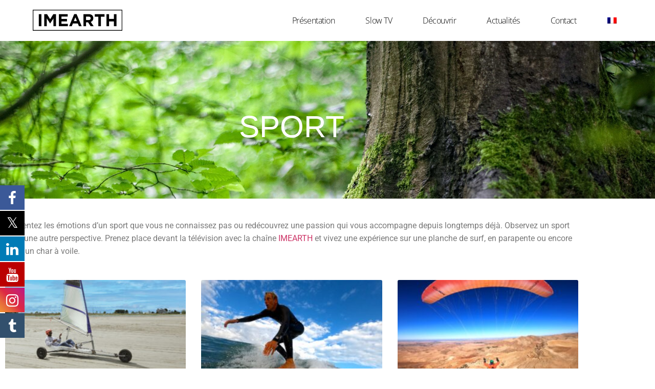

--- FILE ---
content_type: text/css
request_url: https://www.imearth.tv/wp-content/uploads/elementor/css/post-233541.css?ver=1767851637
body_size: 669
content:
.elementor-kit-233541{--e-global-color-primary:#6EC1E4;--e-global-color-secondary:#54595F;--e-global-color-text:#7A7A7A;--e-global-color-accent:#61CE70;--e-global-color-c48187b:#A1C980;--e-global-color-1ec7524:#109D00;--e-global-color-08c92d7:#6300E9;--e-global-color-1c52cf7:#532F01;--e-global-color-12d0846:#04A7FF;--e-global-color-83ae900:#0055B4;--e-global-color-005d2fb:#F27800;--e-global-color-3e9106e:#D76E31;--e-global-color-493d1a0:#3E4145;--e-global-typography-primary-font-family:"Open Sans";--e-global-typography-primary-font-weight:600;--e-global-typography-primary-line-height:1px;--e-global-typography-secondary-font-family:"Open Sans";--e-global-typography-secondary-font-weight:400;--e-global-typography-text-font-family:"Roboto";--e-global-typography-text-font-weight:400;--e-global-typography-accent-font-family:"Roboto";--e-global-typography-accent-font-weight:500;font-family:"Open Sans", Sans-serif;}.elementor-kit-233541 e-page-transition{background-color:#FFBC7D;}.elementor-kit-233541 h1{font-family:"gotham", Sans-serif;line-height:25px;}.elementor-kit-233541 h2{font-family:"gotham", Sans-serif;line-height:25px;}.elementor-kit-233541 h3{font-family:"gotham", Sans-serif;line-height:60px;}.elementor-kit-233541 h4{font-family:"gotham", Sans-serif;}.elementor-kit-233541 h5{font-family:"gotham", Sans-serif;}.elementor-kit-233541 h6{font-family:"gotham", Sans-serif;}.elementor-section.elementor-section-boxed > .elementor-container{max-width:1140px;}.e-con{--container-max-width:1140px;}.elementor-widget:not(:last-child){margin-block-end:20px;}.elementor-element{--widgets-spacing:20px 20px;--widgets-spacing-row:20px;--widgets-spacing-column:20px;}{}h1.entry-title{display:var(--page-title-display);}.site-header .site-branding{flex-direction:column;align-items:stretch;}.site-header{padding-inline-end:0px;padding-inline-start:0px;}.site-footer .site-branding{flex-direction:column;align-items:stretch;}@media(max-width:1024px){.elementor-section.elementor-section-boxed > .elementor-container{max-width:1024px;}.e-con{--container-max-width:1024px;}}@media(max-width:767px){.elementor-kit-233541 h1{line-height:34px;}.elementor-kit-233541 h2{line-height:35px;}.elementor-kit-233541 h3{line-height:35px;}.elementor-kit-233541 h4{line-height:35px;}.elementor-kit-233541 h5{line-height:35px;}.elementor-section.elementor-section-boxed > .elementor-container{max-width:767px;}.e-con{--container-max-width:767px;}}/* Start custom CSS */.elementor-heading-title {
    line-height: 30px;
}

h1, h2, h3/* End custom CSS */

--- FILE ---
content_type: text/css
request_url: https://www.imearth.tv/wp-content/uploads/elementor/css/post-233542.css?ver=1767851637
body_size: 1302
content:
.elementor-233542 .elementor-element.elementor-element-1c43b55c > .elementor-container > .elementor-column > .elementor-widget-wrap{align-content:center;align-items:center;}.elementor-233542 .elementor-element.elementor-element-1c43b55c:not(.elementor-motion-effects-element-type-background), .elementor-233542 .elementor-element.elementor-element-1c43b55c > .elementor-motion-effects-container > .elementor-motion-effects-layer{background-color:#FFFFFF;}.elementor-233542 .elementor-element.elementor-element-1c43b55c > .elementor-container{min-height:80px;}.elementor-233542 .elementor-element.elementor-element-1c43b55c{transition:background 0.3s, border 0.3s, border-radius 0.3s, box-shadow 0.3s;margin-top:0px;margin-bottom:0px;padding:0% 5% 0% 5%;z-index:9995;}.elementor-233542 .elementor-element.elementor-element-1c43b55c > .elementor-background-overlay{transition:background 0.3s, border-radius 0.3s, opacity 0.3s;}.elementor-widget-image .widget-image-caption{color:var( --e-global-color-text );font-family:var( --e-global-typography-text-font-family ), Sans-serif;font-weight:var( --e-global-typography-text-font-weight );}.elementor-233542 .elementor-element.elementor-element-6f0e31e2{text-align:start;}.elementor-233542 .elementor-element.elementor-element-6f0e31e2 img{width:100%;}.elementor-233542 .elementor-element.elementor-element-5aa4604e.elementor-column > .elementor-widget-wrap{justify-content:flex-end;}.elementor-widget-nav-menu .elementor-nav-menu .elementor-item{font-family:var( --e-global-typography-primary-font-family ), Sans-serif;font-weight:var( --e-global-typography-primary-font-weight );line-height:var( --e-global-typography-primary-line-height );}.elementor-widget-nav-menu .elementor-nav-menu--main .elementor-item{color:var( --e-global-color-text );fill:var( --e-global-color-text );}.elementor-widget-nav-menu .elementor-nav-menu--main .elementor-item:hover,
					.elementor-widget-nav-menu .elementor-nav-menu--main .elementor-item.elementor-item-active,
					.elementor-widget-nav-menu .elementor-nav-menu--main .elementor-item.highlighted,
					.elementor-widget-nav-menu .elementor-nav-menu--main .elementor-item:focus{color:var( --e-global-color-accent );fill:var( --e-global-color-accent );}.elementor-widget-nav-menu .elementor-nav-menu--main:not(.e--pointer-framed) .elementor-item:before,
					.elementor-widget-nav-menu .elementor-nav-menu--main:not(.e--pointer-framed) .elementor-item:after{background-color:var( --e-global-color-accent );}.elementor-widget-nav-menu .e--pointer-framed .elementor-item:before,
					.elementor-widget-nav-menu .e--pointer-framed .elementor-item:after{border-color:var( --e-global-color-accent );}.elementor-widget-nav-menu{--e-nav-menu-divider-color:var( --e-global-color-text );}.elementor-widget-nav-menu .elementor-nav-menu--dropdown .elementor-item, .elementor-widget-nav-menu .elementor-nav-menu--dropdown  .elementor-sub-item{font-family:var( --e-global-typography-accent-font-family ), Sans-serif;font-weight:var( --e-global-typography-accent-font-weight );}.elementor-233542 .elementor-element.elementor-element-113740b6{width:auto;max-width:auto;--e-nav-menu-horizontal-menu-item-margin:calc( 40px / 2 );}.elementor-233542 .elementor-element.elementor-element-113740b6 .elementor-menu-toggle{margin-left:auto;background-color:#FFFFFF00;border-width:0px;border-radius:0px;}.elementor-233542 .elementor-element.elementor-element-113740b6 .elementor-nav-menu .elementor-item{font-family:"Open Sans", Sans-serif;font-size:16px;font-weight:300;text-transform:capitalize;font-style:normal;text-decoration:none;line-height:24px;letter-spacing:-0.45px;}.elementor-233542 .elementor-element.elementor-element-113740b6 .elementor-nav-menu--main .elementor-item{color:#000000;fill:#000000;padding-left:10px;padding-right:10px;padding-top:4px;padding-bottom:4px;}.elementor-233542 .elementor-element.elementor-element-113740b6 .elementor-nav-menu--main .elementor-item:hover,
					.elementor-233542 .elementor-element.elementor-element-113740b6 .elementor-nav-menu--main .elementor-item.elementor-item-active,
					.elementor-233542 .elementor-element.elementor-element-113740b6 .elementor-nav-menu--main .elementor-item.highlighted,
					.elementor-233542 .elementor-element.elementor-element-113740b6 .elementor-nav-menu--main .elementor-item:focus{color:#FFFFFF;}.elementor-233542 .elementor-element.elementor-element-113740b6 .elementor-nav-menu--main:not(.e--pointer-framed) .elementor-item:before,
					.elementor-233542 .elementor-element.elementor-element-113740b6 .elementor-nav-menu--main:not(.e--pointer-framed) .elementor-item:after{background-color:#000000;}.elementor-233542 .elementor-element.elementor-element-113740b6 .e--pointer-framed .elementor-item:before,
					.elementor-233542 .elementor-element.elementor-element-113740b6 .e--pointer-framed .elementor-item:after{border-color:#000000;}.elementor-233542 .elementor-element.elementor-element-113740b6 .elementor-nav-menu--main .elementor-item.elementor-item-active{color:#000000;}.elementor-233542 .elementor-element.elementor-element-113740b6 .elementor-nav-menu--main:not(.e--pointer-framed) .elementor-item.elementor-item-active:before,
					.elementor-233542 .elementor-element.elementor-element-113740b6 .elementor-nav-menu--main:not(.e--pointer-framed) .elementor-item.elementor-item-active:after{background-color:#F8F3EF;}.elementor-233542 .elementor-element.elementor-element-113740b6 .e--pointer-framed .elementor-item.elementor-item-active:before,
					.elementor-233542 .elementor-element.elementor-element-113740b6 .e--pointer-framed .elementor-item.elementor-item-active:after{border-color:#F8F3EF;}.elementor-233542 .elementor-element.elementor-element-113740b6 .elementor-nav-menu--main:not(.elementor-nav-menu--layout-horizontal) .elementor-nav-menu > li:not(:last-child){margin-bottom:40px;}.elementor-233542 .elementor-element.elementor-element-113740b6 .elementor-nav-menu--dropdown{background-color:#FFFFFF;}.elementor-233542 .elementor-element.elementor-element-113740b6 .elementor-nav-menu--dropdown a:hover,
					.elementor-233542 .elementor-element.elementor-element-113740b6 .elementor-nav-menu--dropdown a:focus,
					.elementor-233542 .elementor-element.elementor-element-113740b6 .elementor-nav-menu--dropdown a.elementor-item-active,
					.elementor-233542 .elementor-element.elementor-element-113740b6 .elementor-nav-menu--dropdown a.highlighted,
					.elementor-233542 .elementor-element.elementor-element-113740b6 .elementor-menu-toggle:hover,
					.elementor-233542 .elementor-element.elementor-element-113740b6 .elementor-menu-toggle:focus{color:#FFFFFF;}.elementor-233542 .elementor-element.elementor-element-113740b6 .elementor-nav-menu--dropdown a:hover,
					.elementor-233542 .elementor-element.elementor-element-113740b6 .elementor-nav-menu--dropdown a:focus,
					.elementor-233542 .elementor-element.elementor-element-113740b6 .elementor-nav-menu--dropdown a.elementor-item-active,
					.elementor-233542 .elementor-element.elementor-element-113740b6 .elementor-nav-menu--dropdown a.highlighted{background-color:#000000;}.elementor-233542 .elementor-element.elementor-element-113740b6 .elementor-nav-menu--dropdown .elementor-item, .elementor-233542 .elementor-element.elementor-element-113740b6 .elementor-nav-menu--dropdown  .elementor-sub-item{font-family:"Roboto", Sans-serif;font-size:14px;font-weight:300;text-transform:uppercase;font-style:normal;text-decoration:none;letter-spacing:1.53px;}.elementor-233542 .elementor-element.elementor-element-113740b6 div.elementor-menu-toggle{color:#000000;}.elementor-233542 .elementor-element.elementor-element-113740b6 div.elementor-menu-toggle svg{fill:#000000;}.elementor-233542 .elementor-element.elementor-element-113740b6 div.elementor-menu-toggle:hover, .elementor-233542 .elementor-element.elementor-element-113740b6 div.elementor-menu-toggle:focus{color:#000000;}.elementor-233542 .elementor-element.elementor-element-113740b6 div.elementor-menu-toggle:hover svg, .elementor-233542 .elementor-element.elementor-element-113740b6 div.elementor-menu-toggle:focus svg{fill:#000000;}.elementor-theme-builder-content-area{height:400px;}.elementor-location-header:before, .elementor-location-footer:before{content:"";display:table;clear:both;}@media(max-width:1024px){.elementor-widget-nav-menu .elementor-nav-menu .elementor-item{line-height:var( --e-global-typography-primary-line-height );}.elementor-233542 .elementor-element.elementor-element-113740b6 .elementor-nav-menu--main > .elementor-nav-menu > li > .elementor-nav-menu--dropdown, .elementor-233542 .elementor-element.elementor-element-113740b6 .elementor-nav-menu__container.elementor-nav-menu--dropdown{margin-top:22px !important;}.elementor-233542 .elementor-element.elementor-element-113740b6 .elementor-menu-toggle{border-width:1px;border-radius:0px;}}@media(min-width:768px){.elementor-233542 .elementor-element.elementor-element-66a6e763{width:15.225%;}.elementor-233542 .elementor-element.elementor-element-5aa4604e{width:84.653%;}}@media(max-width:767px){.elementor-233542 .elementor-element.elementor-element-66a6e763{width:30%;}.elementor-233542 .elementor-element.elementor-element-6f0e31e2 img{width:85%;}.elementor-233542 .elementor-element.elementor-element-5aa4604e{width:70%;}.elementor-widget-nav-menu .elementor-nav-menu .elementor-item{line-height:var( --e-global-typography-primary-line-height );}}

--- FILE ---
content_type: text/css
request_url: https://www.imearth.tv/wp-content/uploads/elementor/css/post-233828.css?ver=1767851637
body_size: 834
content:
.elementor-233828 .elementor-element.elementor-element-5610211 > .elementor-container > .elementor-column > .elementor-widget-wrap{align-content:center;align-items:center;}.elementor-233828 .elementor-element.elementor-element-5610211:not(.elementor-motion-effects-element-type-background), .elementor-233828 .elementor-element.elementor-element-5610211 > .elementor-motion-effects-container > .elementor-motion-effects-layer{background-color:#000000;}.elementor-233828 .elementor-element.elementor-element-5610211 > .elementor-container{min-height:90px;}.elementor-233828 .elementor-element.elementor-element-5610211{transition:background 0.3s, border 0.3s, border-radius 0.3s, box-shadow 0.3s;}.elementor-233828 .elementor-element.elementor-element-5610211 > .elementor-background-overlay{transition:background 0.3s, border-radius 0.3s, opacity 0.3s;}.elementor-widget-nav-menu .elementor-nav-menu .elementor-item{font-family:var( --e-global-typography-primary-font-family ), Sans-serif;font-weight:var( --e-global-typography-primary-font-weight );line-height:var( --e-global-typography-primary-line-height );}.elementor-widget-nav-menu .elementor-nav-menu--main .elementor-item{color:var( --e-global-color-text );fill:var( --e-global-color-text );}.elementor-widget-nav-menu .elementor-nav-menu--main .elementor-item:hover,
					.elementor-widget-nav-menu .elementor-nav-menu--main .elementor-item.elementor-item-active,
					.elementor-widget-nav-menu .elementor-nav-menu--main .elementor-item.highlighted,
					.elementor-widget-nav-menu .elementor-nav-menu--main .elementor-item:focus{color:var( --e-global-color-accent );fill:var( --e-global-color-accent );}.elementor-widget-nav-menu .elementor-nav-menu--main:not(.e--pointer-framed) .elementor-item:before,
					.elementor-widget-nav-menu .elementor-nav-menu--main:not(.e--pointer-framed) .elementor-item:after{background-color:var( --e-global-color-accent );}.elementor-widget-nav-menu .e--pointer-framed .elementor-item:before,
					.elementor-widget-nav-menu .e--pointer-framed .elementor-item:after{border-color:var( --e-global-color-accent );}.elementor-widget-nav-menu{--e-nav-menu-divider-color:var( --e-global-color-text );}.elementor-widget-nav-menu .elementor-nav-menu--dropdown .elementor-item, .elementor-widget-nav-menu .elementor-nav-menu--dropdown  .elementor-sub-item{font-family:var( --e-global-typography-accent-font-family ), Sans-serif;font-weight:var( --e-global-typography-accent-font-weight );}.elementor-233828 .elementor-element.elementor-element-00482bd .elementor-menu-toggle{margin:0 auto;}.elementor-233828 .elementor-element.elementor-element-00482bd .elementor-nav-menu .elementor-item{font-family:"Open Sans", Sans-serif;font-weight:600;}.elementor-233828 .elementor-element.elementor-element-00482bd .elementor-nav-menu--main .elementor-item{color:#FFFFFF;fill:#FFFFFF;}.elementor-233828 .elementor-element.elementor-element-00482bd .elementor-nav-menu--main .elementor-item:hover,
					.elementor-233828 .elementor-element.elementor-element-00482bd .elementor-nav-menu--main .elementor-item.elementor-item-active,
					.elementor-233828 .elementor-element.elementor-element-00482bd .elementor-nav-menu--main .elementor-item.highlighted,
					.elementor-233828 .elementor-element.elementor-element-00482bd .elementor-nav-menu--main .elementor-item:focus{color:#8B8B8B;fill:#8B8B8B;}.elementor-233828 .elementor-element.elementor-element-00482bd .elementor-nav-menu--main:not(.e--pointer-framed) .elementor-item:before,
					.elementor-233828 .elementor-element.elementor-element-00482bd .elementor-nav-menu--main:not(.e--pointer-framed) .elementor-item:after{background-color:#FFFFFF;}.elementor-233828 .elementor-element.elementor-element-00482bd .e--pointer-framed .elementor-item:before,
					.elementor-233828 .elementor-element.elementor-element-00482bd .e--pointer-framed .elementor-item:after{border-color:#FFFFFF;}.elementor-233828 .elementor-element.elementor-global-233746 .elementor-repeater-item-d056862.elementor-social-icon{background-color:#000000;}.elementor-233828 .elementor-element.elementor-global-233746 .elementor-repeater-item-3513836.elementor-social-icon{background-color:#000000;}.elementor-233828 .elementor-element.elementor-global-233746 .elementor-repeater-item-cfe1805.elementor-social-icon{background-color:#000000;}.elementor-233828 .elementor-element.elementor-global-233746 .elementor-repeater-item-e83e9f3.elementor-social-icon{background-color:#000000;}.elementor-233828 .elementor-element.elementor-global-233746 .elementor-repeater-item-a1bf47b.elementor-social-icon{background-color:#000000;}.elementor-233828 .elementor-element.elementor-global-233746 .elementor-repeater-item-fa6dec0.elementor-social-icon{background-color:#000000;}.elementor-233828 .elementor-element.elementor-global-233746{--grid-template-columns:repeat(0, auto);--grid-column-gap:5px;--grid-row-gap:0px;}.elementor-233828 .elementor-element.elementor-global-233746 .elementor-widget-container{text-align:center;}.elementor-theme-builder-content-area{height:400px;}.elementor-location-header:before, .elementor-location-footer:before{content:"";display:table;clear:both;}@media(max-width:1024px){.elementor-233828 .elementor-element.elementor-element-5610211{padding:10px 20px 10px 20px;}.elementor-widget-nav-menu .elementor-nav-menu .elementor-item{line-height:var( --e-global-typography-primary-line-height );}}@media(max-width:767px){.elementor-233828 .elementor-element.elementor-element-5610211{padding:20px 20px 00px 20px;}.elementor-widget-nav-menu .elementor-nav-menu .elementor-item{line-height:var( --e-global-typography-primary-line-height );}}

--- FILE ---
content_type: text/css
request_url: https://www.imearth.tv/wp-content/uploads/elementor/css/post-234128.css?ver=1767852124
body_size: 1194
content:
.elementor-234128 .elementor-element.elementor-element-2535adc9:not(.elementor-motion-effects-element-type-background), .elementor-234128 .elementor-element.elementor-element-2535adc9 > .elementor-motion-effects-container > .elementor-motion-effects-layer{background-image:url("https://imearth.tv/wp-content/uploads/2022/03/pexels-mali-maeder-142497-scaled-e1649332706785.jpg");background-repeat:no-repeat;background-size:cover;}.elementor-234128 .elementor-element.elementor-element-2535adc9 > .elementor-background-overlay{background-color:#000000;opacity:0.5;transition:background 0.3s, border-radius 0.3s, opacity 0.3s;}.elementor-234128 .elementor-element.elementor-element-2535adc9{transition:background 0.3s, border 0.3s, border-radius 0.3s, box-shadow 0.3s;margin-top:0px;margin-bottom:0px;padding:100px 0px 100px 0px;}.elementor-bc-flex-widget .elementor-234128 .elementor-element.elementor-element-1b15803c.elementor-column .elementor-widget-wrap{align-items:center;}.elementor-234128 .elementor-element.elementor-element-1b15803c.elementor-column.elementor-element[data-element_type="column"] > .elementor-widget-wrap.elementor-element-populated{align-content:center;align-items:center;}.elementor-234128 .elementor-element.elementor-element-1b15803c.elementor-column > .elementor-widget-wrap{justify-content:center;}.elementor-234128 .elementor-element.elementor-element-1b15803c > .elementor-element-populated{margin:0px 0px 0px 0px;--e-column-margin-right:0px;--e-column-margin-left:0px;padding:0px 0px 0px 0px;}.elementor-widget-theme-archive-title .elementor-heading-title{font-family:var( --e-global-typography-primary-font-family ), Sans-serif;font-weight:var( --e-global-typography-primary-font-weight );line-height:var( --e-global-typography-primary-line-height );color:var( --e-global-color-primary );}.elementor-234128 .elementor-element.elementor-element-230a0da > .elementor-widget-container{margin:028px 0px 0px 0px;}.elementor-234128 .elementor-element.elementor-element-230a0da{text-align:center;}.elementor-234128 .elementor-element.elementor-element-230a0da .elementor-heading-title{font-family:"gotham", Sans-serif;font-size:60px;font-weight:400;line-height:60px;letter-spacing:0px;color:#FFFFFF;}.elementor-234128 .elementor-element.elementor-element-e96d924{margin-top:30px;margin-bottom:10px;}.elementor-widget-heading .elementor-heading-title{font-family:var( --e-global-typography-primary-font-family ), Sans-serif;font-weight:var( --e-global-typography-primary-font-weight );line-height:var( --e-global-typography-primary-line-height );color:var( --e-global-color-primary );}.elementor-234128 .elementor-element.elementor-element-5769771 .elementor-heading-title{font-family:"Roboto", Sans-serif;font-weight:400;line-height:25px;color:var( --e-global-color-text );}.elementor-234128 .elementor-element.elementor-element-33c63c7a{margin-top:0px;margin-bottom:50px;padding:0px 0px 0px 0px;}.elementor-widget-archive-posts .elementor-button{background-color:var( --e-global-color-accent );font-family:var( --e-global-typography-accent-font-family ), Sans-serif;font-weight:var( --e-global-typography-accent-font-weight );}.elementor-widget-archive-posts .elementor-post__title, .elementor-widget-archive-posts .elementor-post__title a{color:var( --e-global-color-secondary );font-family:var( --e-global-typography-primary-font-family ), Sans-serif;font-weight:var( --e-global-typography-primary-font-weight );line-height:var( --e-global-typography-primary-line-height );}.elementor-widget-archive-posts .elementor-post__meta-data{font-family:var( --e-global-typography-secondary-font-family ), Sans-serif;font-weight:var( --e-global-typography-secondary-font-weight );}.elementor-widget-archive-posts .elementor-post__excerpt p{font-family:var( --e-global-typography-text-font-family ), Sans-serif;font-weight:var( --e-global-typography-text-font-weight );}.elementor-widget-archive-posts .elementor-post__read-more{color:var( --e-global-color-accent );}.elementor-widget-archive-posts a.elementor-post__read-more{font-family:var( --e-global-typography-accent-font-family ), Sans-serif;font-weight:var( --e-global-typography-accent-font-weight );}.elementor-widget-archive-posts .elementor-post__card .elementor-post__badge{background-color:var( --e-global-color-accent );font-family:var( --e-global-typography-accent-font-family ), Sans-serif;font-weight:var( --e-global-typography-accent-font-weight );}.elementor-widget-archive-posts .elementor-pagination{font-family:var( --e-global-typography-secondary-font-family ), Sans-serif;font-weight:var( --e-global-typography-secondary-font-weight );}.elementor-widget-archive-posts .e-load-more-message{font-family:var( --e-global-typography-secondary-font-family ), Sans-serif;font-weight:var( --e-global-typography-secondary-font-weight );}.elementor-widget-archive-posts .elementor-posts-nothing-found{color:var( --e-global-color-text );font-family:var( --e-global-typography-text-font-family ), Sans-serif;font-weight:var( --e-global-typography-text-font-weight );}.elementor-234128 .elementor-element.elementor-element-78160ce{--item-display:flex;--read-more-alignment:1;--grid-row-gap:30px;--grid-column-gap:30px;}.elementor-234128 .elementor-element.elementor-element-78160ce .elementor-posts-container .elementor-post__thumbnail{padding-bottom:calc( 0.51 * 100% );}.elementor-234128 .elementor-element.elementor-element-78160ce:after{content:"0.51";}.elementor-234128 .elementor-element.elementor-element-78160ce .elementor-post__thumbnail__link{width:100%;}.elementor-234128 .elementor-element.elementor-element-78160ce .elementor-post__meta-data span + span:before{content:"•";}.elementor-234128 .elementor-element.elementor-element-78160ce .elementor-post__card{background-color:#F8F8F8;}.elementor-234128 .elementor-element.elementor-element-78160ce .elementor-post__text{margin-top:0px;}.elementor-234128 .elementor-element.elementor-element-78160ce .elementor-post__title, .elementor-234128 .elementor-element.elementor-element-78160ce .elementor-post__title a{color:var( --e-global-color-493d1a0 );font-family:"gotham", Sans-serif;font-size:18px;font-weight:600;line-height:28px;}.elementor-234128 .elementor-element.elementor-element-78160ce .elementor-post__title{margin-bottom:10px;}.elementor-234128 .elementor-element.elementor-element-78160ce .elementor-post__read-more{color:var( --e-global-color-secondary );}@media(max-width:1024px){.elementor-widget-theme-archive-title .elementor-heading-title{line-height:var( --e-global-typography-primary-line-height );}.elementor-widget-heading .elementor-heading-title{line-height:var( --e-global-typography-primary-line-height );}.elementor-widget-archive-posts .elementor-post__title, .elementor-widget-archive-posts .elementor-post__title a{line-height:var( --e-global-typography-primary-line-height );}}@media(max-width:767px){.elementor-widget-theme-archive-title .elementor-heading-title{line-height:var( --e-global-typography-primary-line-height );}.elementor-widget-heading .elementor-heading-title{line-height:var( --e-global-typography-primary-line-height );}.elementor-234128 .elementor-element.elementor-element-33c63c7a{margin-top:0px;margin-bottom:100px;}.elementor-widget-archive-posts .elementor-post__title, .elementor-widget-archive-posts .elementor-post__title a{line-height:var( --e-global-typography-primary-line-height );}.elementor-234128 .elementor-element.elementor-element-78160ce .elementor-posts-container .elementor-post__thumbnail{padding-bottom:calc( 0.5 * 100% );}.elementor-234128 .elementor-element.elementor-element-78160ce:after{content:"0.5";}.elementor-234128 .elementor-element.elementor-element-78160ce .elementor-post__thumbnail__link{width:100%;}}